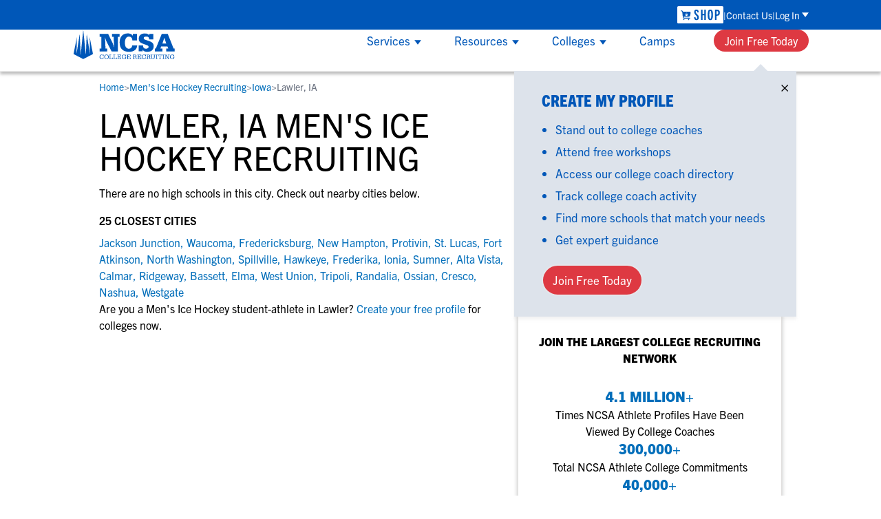

--- FILE ---
content_type: image/svg+xml
request_url: https://www.ncsasports.org/titan_assets/ncsa-logo-blue.svg
body_size: 1367
content:
<svg version="1.1" id="Layer_1" xmlns="http://www.w3.org/2000/svg" xmlns:xlink="http://www.w3.org/1999/xlink" x="0px" y="0px"
	 viewBox="0 0 250 73" style="enable-background:new 0 0 250 73;" xml:space="preserve">
	 <title>NCSA Logo</title>
<style type="text/css">
	.st0{fill:#0057B8;}
</style>
<g>
	<polygon class="st0" points="49.8,59 41.9,18.6 42.5,58.6 42.5,58.6 34.7,10.5 33.3,46 32.7,62 32.6,60.3 29.7,32.7 26.4,0.8
		23.1,32.7 20.3,60.3 20.1,62 19.5,46 17.9,10.7 10.3,58.5 11,18.6 3,59 26.4,71.2 	"/>
	<path class="st0" d="M83.7,31.5c-1.9-3.8-2.9-6.5-4.8-12.4h-0.3c0.9,11.5,0.9,13.5,1.2,26.5h4.4v7.2H65.7v-7.2h4.2V17.5h-4.2v-7.2
		h20.5L95.4,29c2.1,4.4,3.2,7.1,5.3,13.3h0.3c-1.1-12.5-1.2-14.6-1.2-24.9h-4.4v-7.2h18.4v7.2h-4.2v35.2h-15L83.7,31.5z"/>
	<path class="st0" d="M156,38.1c-0.1,3-0.7,5.3-2,7.5c-2.8,5.1-9.5,8.1-17.6,8.1c-6.7,0-12.3-1.9-16.3-5.5
		c-4.1-3.7-6.2-9.7-6.2-17.1c0-6.2,1.5-11.4,4.4-15.2c3.4-4.4,8.4-6.7,15.1-6.7c3.9,0,7.4,0.9,9.6,2.7c1,0.8,1.6,1.5,2.5,3v-4.7
		h10.1V26h-11c-0.2-5.9-3.3-9.1-8.3-9.1c-6.3,0-9.7,5.4-9.7,15.1c0,9.1,3.4,14.2,9.7,14.2c4.6,0,7.5-3,7.8-8H156V38.1z"/>
	<path class="st0" d="M170.2,38.1c0.1,5.6,2.2,8,6.9,8c4.1,0,6.5-1.7,6.5-4.4c0-2.2-0.9-3-5.4-4.6l-9.5-3.5c-6-2.2-8.8-5.7-8.8-11.2
		c0-8.3,5.4-13.1,14.7-13.1c5.5,0,8.7,1.5,10.5,4.9v-3.9h9.7v13.4h-9.7c0-4.8-2.2-6.9-7.2-6.9c-3.9,0-6,1.4-6,3.9
		c0,2.1,0.9,2.8,5.7,4.5l7.5,2.6c8,2.8,10.7,6,10.7,12.5c0,8.6-5.5,13.3-15.5,13.3c-5.9,0-9-1.5-10.9-5.2v4.1h-9.7V38.1H170.2
		L170.2,38.1z"/>
	<path class="st0" d="M226.1,33.6l-4.6-14l-4.6,14H226.1z M243.7,45.5h2.5v7.2H226v-7.2h4.8l-1.8-4.9h-15.1l-1.8,4.9h4.8v7.2h-18.3
		v-7.2h2.6l14.1-35.2h14.4L243.7,45.5z"/>
	<path class="st0" d="M71,60.4c-3.5,0-5.4,2.1-5.4,5.4c0,3.4,1.8,5.4,5.4,5.4c2.3,0,4.5-1.1,4.5-3.8H74c0,1.7-1.4,2.7-2.9,2.7
		c-2.6,0-3.9-1.9-3.9-4.4c0-3,1.4-4.4,3.9-4.4c1.8,0,3,1,3.2,2.9h1.2v-3.8h-1.2v1.3l0,0C73.6,60.9,72,60.4,71,60.4"/>
	<path class="st0" d="M82.4,60.4c-3.5,0-5.4,2.1-5.4,5.4c0,3.4,1.8,5.4,5.4,5.4s5.4-2.1,5.4-5.4C87.7,62.5,85.9,60.4,82.4,60.4
		 M82.4,70.3c-2.4,0-3.9-1.9-3.9-4.4c0-3,1.4-4.4,3.9-4.4c2.4,0,3.9,1.4,3.9,4.4C86.2,68.4,84.8,70.3,82.4,70.3"/>
	<polygon class="st0" points="93.5,60.6 88.5,60.6 88.5,61.6 90.2,61.6 90.2,70.1 88.5,70.1 88.5,71.2 97.3,71.2 97.3,67.6 96,67.6
		96,70.1 91.6,70.1 91.6,61.6 93.5,61.6 	"/>
	<polygon class="st0" points="103.5,60.6 98.5,60.6 98.5,61.6 100.1,61.6 100.1,70.1 98.5,70.1 98.5,71.2 107.2,71.2 107.2,67.6
		106,67.6 106,70.1 101.6,70.1 101.6,61.6 103.5,61.6 	"/>
	<polygon class="st0" points="117.6,60.6 108.4,60.6 108.4,61.6 110,61.6 110,70.1 108.4,70.1 108.4,71.2 117.6,71.2 117.6,67.9
		116.4,67.9 116.4,70.1 111.4,70.1 111.4,66.3 113.8,66.3 113.8,67.9 115,67.9 115,63.8 113.8,63.8 113.8,65.3 111.4,65.3
		111.4,61.6 116.4,61.6 116.4,63.8 117.6,63.8 	"/>
	<path class="st0" d="M124.4,60.4c-3.5,0-5.4,2.1-5.4,5.4c0,3.4,1.8,5.4,5.4,5.4c1.2,0,2.4-0.7,3.1-1.7l0,0V71h1.3v-4h1.4v-1h-4.5v1
		h1.8c0,1.9-1.2,3.3-3.1,3.3c-2.6,0-3.9-1.9-3.9-4.4c0-3,1.4-4.4,3.9-4.4c1.8,0,2.9,1.1,3.1,2.9h1.2v-3.8h-1.2v1.3l0,0
		C126.9,60.9,125.5,60.4,124.4,60.4"/>
	<polygon class="st0" points="140.2,60.6 130.9,60.6 130.9,61.6 132.5,61.6 132.5,70.1 130.9,70.1 130.9,71.2 140.2,71.2
		140.2,67.9 138.9,67.9 138.9,70.1 134,70.1 134,66.3 136.3,66.3 136.3,67.9 137.6,67.9 137.6,63.8 136.3,63.8 136.3,65.3 134,65.3
		134,61.6 138.9,61.6 138.9,63.8 140.2,63.8 	"/>
	<path class="st0" d="M150,60.6h-4.5v1h1.6v8.5h-1.6v1h4.7v-1h-1.6v-3.6h1.3c2,0,2.2,0.4,2.8,2.3l0.7,2.3h2.3v-1h-1.2l-0.4-1.6
		c-0.2-0.6-0.3-1.2-0.6-1.6s-0.6-0.8-1.3-0.8l0,0c1.5-0.1,2.4-1.2,2.4-2.7C154.4,60.7,152.1,60.6,150,60.6 M148.5,65.5v-3.9h1.2
		c1.4,0,3.2,0,3.2,1.8c0,2.1-1.6,2.1-3.2,2.1H148.5z"/>
	<polygon class="st0" points="165.8,60.6 156.6,60.6 156.6,61.6 158.2,61.6 158.2,70.1 156.6,70.1 156.6,71.2 165.8,71.2
		165.8,67.9 164.5,67.9 164.5,70.1 159.6,70.1 159.6,66.3 162,66.3 162,67.9 163.2,67.9 163.2,63.8 162,63.8 162,65.3 159.6,65.3
		159.6,61.6 164.5,61.6 164.5,63.8 165.8,63.8 	"/>
	<path class="st0" d="M172.6,60.4c-3.5,0-5.4,2.1-5.4,5.4c0,3.4,1.8,5.4,5.4,5.4c2.3,0,4.5-1.1,4.5-3.8h-1.5c0,1.7-1.4,2.7-2.9,2.7
		c-2.6,0-3.9-1.9-3.9-4.4c0-3,1.4-4.4,3.9-4.4c1.8,0,3,1,3.2,2.9h1.2v-3.8h-1.2v1.3l0,0C175.2,60.9,173.6,60.4,172.6,60.4"/>
	<path class="st0" d="M183,60.6h-4.5v1h1.6v8.5h-1.6v1h4.7v-1h-1.6v-3.6h1.3c2,0,2.2,0.4,2.8,2.3l0.7,2.3h2.3v-1h-1.2l-0.4-1.6
		c-0.2-0.6-0.3-1.2-0.6-1.6s-0.6-0.8-1.3-0.8l0,0c1.5-0.1,2.4-1.2,2.4-2.7C187.4,60.7,185.1,60.6,183,60.6 M181.5,65.5v-3.9h1.2
		c1.4,0,3.2,0,3.2,1.8c0,2.1-1.6,2.1-3.2,2.1H181.5z"/>
	<path class="st0" d="M199.6,60.6h-4.4v1h1.6v5.5c0,1.9-0.8,3.2-2.8,3.2c-2.3,0-2.8-1.7-2.8-3.2v-5.5h1.7v-1h-4.6v1h1.4v5.5
		c0,2.1,0.8,4.2,4.2,4.2c2.8,0,4.2-1.4,4.2-4.2v-5.5h1.4L199.6,60.6L199.6,60.6z"/>
	<polygon class="st0" points="205.3,60.6 200.7,60.6 200.7,61.6 202.3,61.6 202.3,70.1 200.7,70.1 200.7,71.2 205.3,71.2
		205.3,70.1 203.7,70.1 203.7,61.6 205.3,61.6 	"/>
	<polygon class="st0" points="215.9,60.6 206.5,60.6 206.5,64.1 207.7,64.1 207.7,61.6 210.5,61.6 210.5,70.1 208.7,70.1
		208.7,71.2 213.6,71.2 213.6,70.1 211.9,70.1 211.9,61.6 214.7,61.6 214.7,64.1 215.9,64.1 	"/>
	<polygon class="st0" points="221.7,60.6 217,60.6 217,61.6 218.6,61.6 218.6,70.1 217,70.1 217,71.2 221.7,71.2 221.7,70.1
		220,70.1 220,61.6 221.7,61.6 	"/>
	<polygon class="st0" points="234.4,60.6 229.8,60.6 229.8,61.6 231.4,61.6 231.4,69.5 231.4,69.5 226.5,60.6 222.7,60.6
		222.7,61.6 224.4,61.6 224.4,70.1 222.7,70.1 222.7,71.2 227.3,71.2 227.3,70.1 225.7,70.1 225.7,61.9 225.7,61.9 230.8,71.2
		232.7,71.2 232.7,61.6 234.4,61.6 	"/>
	<path class="st0" d="M240.4,60.4c-3.5,0-5.4,2.1-5.4,5.4c0,3.4,1.8,5.4,5.4,5.4c1.2,0,2.4-0.7,3.1-1.7l0,0V71h1.3v-4h1.4v-1h-4.5v1
		h1.8c0,1.9-1.2,3.3-3.1,3.3c-2.6,0-3.9-1.9-3.9-4.4c0-3,1.4-4.4,3.9-4.4c1.8,0,2.9,1.1,3.1,2.9h1.2v-3.8h-1.3v1.3l0,0
		C242.9,60.9,241.5,60.4,240.4,60.4"/>
</g>
</svg>
